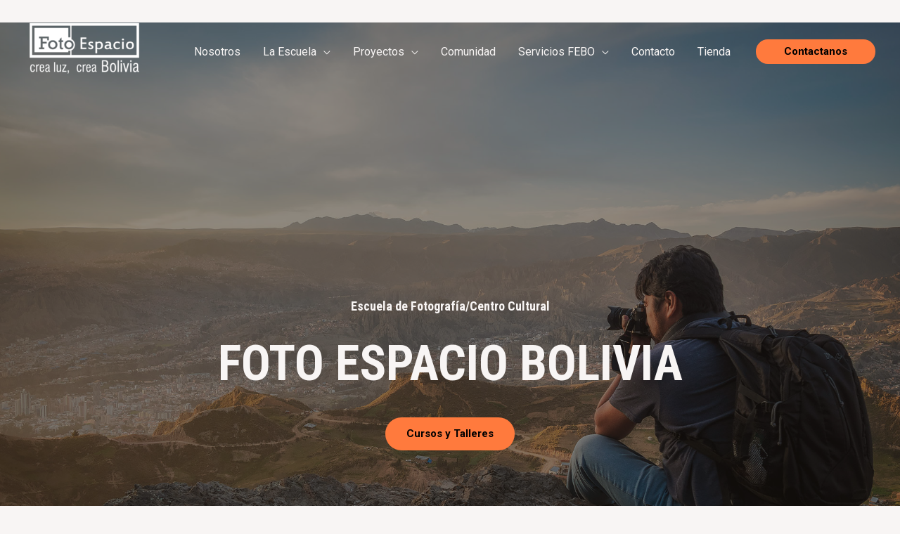

--- FILE ---
content_type: text/css
request_url: https://fotoespacio.net/wp-content/uploads/elementor/css/post-6.css?ver=1755875147
body_size: 1287
content:
.elementor-6 .elementor-element.elementor-element-567911d > .elementor-container{max-width:950px;}.elementor-6 .elementor-element.elementor-element-567911d > .elementor-container > .elementor-column > .elementor-widget-wrap{align-content:center;align-items:center;}.elementor-6 .elementor-element.elementor-element-567911d > .elementor-background-overlay{background-color:var( --e-global-color-astglobalcolor2 );opacity:0.5;transition:background 0.3s, border-radius 0.3s, opacity 0.3s;}.elementor-6 .elementor-element.elementor-element-567911d{transition:background 0.3s, border 0.3s, border-radius 0.3s, box-shadow 0.3s;padding:390px 0px 0px 0px;}.elementor-6 .elementor-element.elementor-element-0cfef53{text-align:center;}.elementor-6 .elementor-element.elementor-element-0cfef53 .elementor-heading-title{color:var( --e-global-color-astglobalcolor4 );}.elementor-6 .elementor-element.elementor-element-0cfef53 > .elementor-widget-container{padding:0px 0px 15px 0px;}.elementor-6 .elementor-element.elementor-element-82092e7{text-align:center;}.elementor-6 .elementor-element.elementor-element-82092e7 .elementor-heading-title{color:var( --e-global-color-astglobalcolor4 );}.elementor-6 .elementor-element.elementor-element-82092e7 > .elementor-widget-container{padding:0px 0px 25px 0px;}.elementor-6 .elementor-element.elementor-element-e2fa0d5 .elementor-icon-wrapper{text-align:center;}.elementor-6 .elementor-element.elementor-element-e2fa0d5.elementor-view-stacked .elementor-icon{background-color:var( --e-global-color-astglobalcolor5 );}.elementor-6 .elementor-element.elementor-element-e2fa0d5.elementor-view-framed .elementor-icon, .elementor-6 .elementor-element.elementor-element-e2fa0d5.elementor-view-default .elementor-icon{color:var( --e-global-color-astglobalcolor5 );border-color:var( --e-global-color-astglobalcolor5 );}.elementor-6 .elementor-element.elementor-element-e2fa0d5.elementor-view-framed .elementor-icon, .elementor-6 .elementor-element.elementor-element-e2fa0d5.elementor-view-default .elementor-icon svg{fill:var( --e-global-color-astglobalcolor5 );}.elementor-6 .elementor-element.elementor-element-e2fa0d5 .elementor-icon{font-size:30px;}.elementor-6 .elementor-element.elementor-element-e2fa0d5 .elementor-icon svg{height:30px;}.elementor-6 .elementor-element.elementor-element-e2fa0d5 > .elementor-widget-container{padding:340px 0px 50px 0px;}.elementor-6 .elementor-element.elementor-element-72897bd > .elementor-container{max-width:900px;}.elementor-6 .elementor-element.elementor-element-72897bd > .elementor-container > .elementor-column > .elementor-widget-wrap{align-content:center;align-items:center;}.elementor-6 .elementor-element.elementor-element-72897bd{padding:150px 0px 150px 0px;}.elementor-6 .elementor-element.elementor-element-b18b15d .elementor-wrapper{--video-aspect-ratio:1.77777;}.elementor-6 .elementor-element.elementor-element-c4d0e0d{text-align:center;}.elementor-6 .elementor-element.elementor-element-c4d0e0d .elementor-heading-title{color:#E48022;}.elementor-6 .elementor-element.elementor-element-36db80a > .elementor-container > .elementor-column > .elementor-widget-wrap{align-content:center;align-items:center;}.elementor-6 .elementor-element.elementor-element-36db80a:not(.elementor-motion-effects-element-type-background), .elementor-6 .elementor-element.elementor-element-36db80a > .elementor-motion-effects-container > .elementor-motion-effects-layer{background-image:var(--e-bg-lazyload-loaded);--e-bg-lazyload:url("https://fotoespacio.net/wp-content/uploads/2023/04/mar-atardecer-1.jpg");background-position:center center;background-repeat:no-repeat;background-size:cover;}.elementor-6 .elementor-element.elementor-element-36db80a > .elementor-background-overlay{background-color:var( --e-global-color-astglobalcolor2 );opacity:0.8;transition:background 0.3s, border-radius 0.3s, opacity 0.3s;}.elementor-6 .elementor-element.elementor-element-36db80a{transition:background 0.3s, border 0.3s, border-radius 0.3s, box-shadow 0.3s;padding:150px 0px 150px 0px;}.elementor-6 .elementor-element.elementor-element-386ff2c > .elementor-element-populated{padding:0px 100px 0px 0px;}.elementor-6 .elementor-element.elementor-element-b2e6e4c{text-align:left;}.elementor-6 .elementor-element.elementor-element-b2e6e4c .elementor-heading-title{color:var( --e-global-color-astglobalcolor5 );}.elementor-6 .elementor-element.elementor-element-302b47b .elementor-heading-title{color:var( --e-global-color-astglobalcolor4 );}.elementor-6 .elementor-element.elementor-element-ad36ec5{--divider-border-style:solid;--divider-color:var( --e-global-color-astglobalcolor5 );--divider-border-width:1px;}.elementor-6 .elementor-element.elementor-element-ad36ec5 .elementor-divider-separator{width:100%;margin:0 auto;margin-left:0;}.elementor-6 .elementor-element.elementor-element-ad36ec5 .elementor-divider{text-align:left;padding-top:15px;padding-bottom:15px;}.elementor-6 .elementor-element.elementor-element-926a501.elementor-position-right .elementor-image-box-img{margin-left:15px;}.elementor-6 .elementor-element.elementor-element-926a501.elementor-position-left .elementor-image-box-img{margin-right:15px;}.elementor-6 .elementor-element.elementor-element-926a501.elementor-position-top .elementor-image-box-img{margin-bottom:15px;}.elementor-6 .elementor-element.elementor-element-926a501 .elementor-image-box-wrapper .elementor-image-box-img{width:30%;}.elementor-6 .elementor-element.elementor-element-926a501 .elementor-image-box-img img{transition-duration:0.3s;}.elementor-6 .elementor-element.elementor-element-926a501 .elementor-image-box-wrapper{text-align:left;}.elementor-6 .elementor-element.elementor-element-926a501 .elementor-image-box-title{margin-bottom:10px;color:var( --e-global-color-astglobalcolor4 );}.elementor-6 .elementor-element.elementor-element-926a501 .elementor-image-box-description{color:var( --e-global-color-astglobalcolor5 );}.elementor-6 .elementor-element.elementor-element-926a501 > .elementor-widget-container{margin:0px 0px 0px 0px;}.elementor-6 .elementor-element.elementor-element-86051f3{--divider-border-style:solid;--divider-color:var( --e-global-color-astglobalcolor5 );--divider-border-width:1px;}.elementor-6 .elementor-element.elementor-element-86051f3 .elementor-divider-separator{width:100%;margin:0 auto;margin-left:0;}.elementor-6 .elementor-element.elementor-element-86051f3 .elementor-divider{text-align:left;padding-top:15px;padding-bottom:15px;}.elementor-6 .elementor-element.elementor-element-86051f3 > .elementor-widget-container{margin:0px 0px 0px 0px;}.elementor-6 .elementor-element.elementor-element-9e1a1a3.elementor-position-right .elementor-image-box-img{margin-left:15px;}.elementor-6 .elementor-element.elementor-element-9e1a1a3.elementor-position-left .elementor-image-box-img{margin-right:15px;}.elementor-6 .elementor-element.elementor-element-9e1a1a3.elementor-position-top .elementor-image-box-img{margin-bottom:15px;}.elementor-6 .elementor-element.elementor-element-9e1a1a3 .elementor-image-box-wrapper .elementor-image-box-img{width:30%;}.elementor-6 .elementor-element.elementor-element-9e1a1a3 .elementor-image-box-img img{transition-duration:0.3s;}.elementor-6 .elementor-element.elementor-element-9e1a1a3 .elementor-image-box-wrapper{text-align:left;}.elementor-6 .elementor-element.elementor-element-9e1a1a3 .elementor-image-box-title{margin-bottom:10px;color:var( --e-global-color-astglobalcolor4 );}.elementor-6 .elementor-element.elementor-element-9e1a1a3 .elementor-image-box-description{color:var( --e-global-color-astglobalcolor5 );}.elementor-6 .elementor-element.elementor-element-9e1a1a3 > .elementor-widget-container{margin:0px 0px 0px 0px;}.elementor-6 .elementor-element.elementor-element-6114d9e{--divider-border-style:solid;--divider-color:var( --e-global-color-astglobalcolor5 );--divider-border-width:1px;}.elementor-6 .elementor-element.elementor-element-6114d9e .elementor-divider-separator{width:100%;margin:0 auto;margin-left:0;}.elementor-6 .elementor-element.elementor-element-6114d9e .elementor-divider{text-align:left;padding-top:15px;padding-bottom:15px;}.elementor-6 .elementor-element.elementor-element-6114d9e > .elementor-widget-container{margin:0px 0px 0px 0px;}.elementor-6 .elementor-element.elementor-element-55266ed.elementor-position-right .elementor-image-box-img{margin-left:15px;}.elementor-6 .elementor-element.elementor-element-55266ed.elementor-position-left .elementor-image-box-img{margin-right:15px;}.elementor-6 .elementor-element.elementor-element-55266ed.elementor-position-top .elementor-image-box-img{margin-bottom:15px;}.elementor-6 .elementor-element.elementor-element-55266ed .elementor-image-box-wrapper .elementor-image-box-img{width:30%;}.elementor-6 .elementor-element.elementor-element-55266ed .elementor-image-box-img img{transition-duration:0.3s;}.elementor-6 .elementor-element.elementor-element-55266ed .elementor-image-box-wrapper{text-align:left;}.elementor-6 .elementor-element.elementor-element-55266ed .elementor-image-box-title{margin-bottom:10px;color:var( --e-global-color-astglobalcolor4 );}.elementor-6 .elementor-element.elementor-element-55266ed .elementor-image-box-description{color:var( --e-global-color-astglobalcolor5 );}.elementor-6 .elementor-element.elementor-element-55266ed > .elementor-widget-container{margin:0px 0px 0px 0px;}.elementor-6 .elementor-element.elementor-element-9680ba5 > .elementor-element-populated{padding:0px 0px 0px 75px;}.elementor-6 .elementor-element.elementor-element-9d975a5 .elementor-heading-title{color:#E48022;}.elementor-6 .elementor-element.elementor-element-7d71124{padding:100px 0px 100px 0px;}.elementor-6 .elementor-element.elementor-element-2e78b54{text-align:center;}.elementor-6 .elementor-element.elementor-element-ee8b322{text-align:center;}.elementor-6 .elementor-element.elementor-element-ee8b322 > .elementor-widget-container{padding:0px 0px 25px 0px;}.elementor-6 .elementor-element.elementor-element-ba7a770.elementor-position-right .elementor-image-box-img{margin-left:15px;}.elementor-6 .elementor-element.elementor-element-ba7a770.elementor-position-left .elementor-image-box-img{margin-right:15px;}.elementor-6 .elementor-element.elementor-element-ba7a770.elementor-position-top .elementor-image-box-img{margin-bottom:15px;}.elementor-6 .elementor-element.elementor-element-ba7a770 .elementor-image-box-wrapper .elementor-image-box-img{width:100%;}.elementor-6 .elementor-element.elementor-element-ba7a770 .elementor-image-box-img img{transition-duration:0.3s;}.elementor-6 .elementor-element.elementor-element-ba7a770 .elementor-image-box-wrapper{text-align:left;}.elementor-6 .elementor-element.elementor-element-ba7a770 .elementor-image-box-title{margin-bottom:10px;}.elementor-6 .elementor-element.elementor-element-ba7a770 > .elementor-widget-container{margin:0px 16px 0px 16px;}.elementor-6 .elementor-element.elementor-element-ba7a770{width:var( --container-widget-width, 33.33% );max-width:33.33%;--container-widget-width:33.33%;--container-widget-flex-grow:0;align-self:center;}.elementor-6 .elementor-element.elementor-element-87105c9.elementor-position-right .elementor-image-box-img{margin-left:15px;}.elementor-6 .elementor-element.elementor-element-87105c9.elementor-position-left .elementor-image-box-img{margin-right:15px;}.elementor-6 .elementor-element.elementor-element-87105c9.elementor-position-top .elementor-image-box-img{margin-bottom:15px;}.elementor-6 .elementor-element.elementor-element-87105c9 .elementor-image-box-wrapper .elementor-image-box-img{width:100%;}.elementor-6 .elementor-element.elementor-element-87105c9 .elementor-image-box-img img{transition-duration:0.3s;}.elementor-6 .elementor-element.elementor-element-87105c9 .elementor-image-box-wrapper{text-align:left;}.elementor-6 .elementor-element.elementor-element-87105c9 .elementor-image-box-title{margin-bottom:10px;}.elementor-6 .elementor-element.elementor-element-87105c9 > .elementor-widget-container{margin:0px 16px 0px 16px;}.elementor-6 .elementor-element.elementor-element-87105c9{width:var( --container-widget-width, 33.33% );max-width:33.33%;--container-widget-width:33.33%;--container-widget-flex-grow:0;}.elementor-6 .elementor-element.elementor-element-5a80597.elementor-position-right .elementor-image-box-img{margin-left:15px;}.elementor-6 .elementor-element.elementor-element-5a80597.elementor-position-left .elementor-image-box-img{margin-right:15px;}.elementor-6 .elementor-element.elementor-element-5a80597.elementor-position-top .elementor-image-box-img{margin-bottom:15px;}.elementor-6 .elementor-element.elementor-element-5a80597 .elementor-image-box-wrapper .elementor-image-box-img{width:100%;}.elementor-6 .elementor-element.elementor-element-5a80597 .elementor-image-box-img img{transition-duration:0.3s;}.elementor-6 .elementor-element.elementor-element-5a80597 .elementor-image-box-wrapper{text-align:left;}.elementor-6 .elementor-element.elementor-element-5a80597 .elementor-image-box-title{margin-bottom:10px;}.elementor-6 .elementor-element.elementor-element-5a80597 > .elementor-widget-container{margin:0px 16px 0px 16px;}.elementor-6 .elementor-element.elementor-element-5a80597{width:var( --container-widget-width, 33.33% );max-width:33.33%;--container-widget-width:33.33%;--container-widget-flex-grow:0;}.elementor-6 .elementor-element.elementor-element-a0bc5c1 > .elementor-container{max-width:1000px;}.elementor-6 .elementor-element.elementor-element-a0bc5c1 > .elementor-container > .elementor-column > .elementor-widget-wrap{align-content:center;align-items:center;}.elementor-6 .elementor-element.elementor-element-a0bc5c1:not(.elementor-motion-effects-element-type-background), .elementor-6 .elementor-element.elementor-element-a0bc5c1 > .elementor-motion-effects-container > .elementor-motion-effects-layer{background-color:var( --e-global-color-astglobalcolor4 );}.elementor-6 .elementor-element.elementor-element-a0bc5c1{transition:background 0.3s, border 0.3s, border-radius 0.3s, box-shadow 0.3s;padding:40px 0px 40px 0px;}.elementor-6 .elementor-element.elementor-element-a0bc5c1 > .elementor-background-overlay{transition:background 0.3s, border-radius 0.3s, opacity 0.3s;}.elementor-bc-flex-widget .elementor-6 .elementor-element.elementor-element-d601f84.elementor-column .elementor-widget-wrap{align-items:center;}.elementor-6 .elementor-element.elementor-element-d601f84.elementor-column.elementor-element[data-element_type="column"] > .elementor-widget-wrap.elementor-element-populated{align-content:center;align-items:center;}.elementor-6 .elementor-element.elementor-element-471ffbe{text-align:left;}@media(min-width:768px){.elementor-6 .elementor-element.elementor-element-d601f84{width:80%;}.elementor-6 .elementor-element.elementor-element-31b8d64{width:20%;}}@media(max-width:1024px){.elementor-6 .elementor-element.elementor-element-567911d{padding:200px 25px 0px 25px;}.elementor-6 .elementor-element.elementor-element-e2fa0d5 > .elementor-widget-container{padding:100px 0px 50px 0px;}.elementor-6 .elementor-element.elementor-element-72897bd{padding:100px 25px 100px 25px;}.elementor-6 .elementor-element.elementor-element-36db80a{padding:100px 50px 100px 50px;}.elementor-6 .elementor-element.elementor-element-386ff2c > .elementor-element-populated{margin:45px 0px 0px 0px;--e-column-margin-right:0px;--e-column-margin-left:0px;padding:0px 0px 0px 0px;}.elementor-6 .elementor-element.elementor-element-9680ba5 > .elementor-element-populated{margin:0px 0px 0px 0px;--e-column-margin-right:0px;--e-column-margin-left:0px;padding:0px 0px 0px 0px;}.elementor-6 .elementor-element.elementor-element-7d71124{padding:100px 25px 100px 25px;}.elementor-6 .elementor-element.elementor-element-ba7a770 > .elementor-widget-container{margin:0px 5px 0px 10px;}.elementor-6 .elementor-element.elementor-element-87105c9 > .elementor-widget-container{margin:0px 5px 0px 5px;}.elementor-6 .elementor-element.elementor-element-5a80597 > .elementor-widget-container{margin:0px 5px 0px 5px;}.elementor-6 .elementor-element.elementor-element-a0bc5c1{padding:25px 25px 25px 25px;}.elementor-6 .elementor-element.elementor-element-471ffbe > .elementor-widget-container{padding:0px 0px 0px 0px;}}@media(max-width:767px){.elementor-6 .elementor-element.elementor-element-567911d{padding:150px 20px 0px 20px;}.elementor-6 .elementor-element.elementor-element-0cfef53 > .elementor-widget-container{padding:0px 0px 5px 0px;}.elementor-6 .elementor-element.elementor-element-82092e7 > .elementor-widget-container{padding:0px 0px 10px 0px;}.elementor-6 .elementor-element.elementor-element-e2fa0d5 > .elementor-widget-container{padding:75px 0px 25px 0px;}.elementor-6 .elementor-element.elementor-element-72897bd{padding:75px 20px 75px 20px;}.elementor-6 .elementor-element.elementor-element-36db80a{padding:75px 20px 75px 20px;}.elementor-6 .elementor-element.elementor-element-926a501 .elementor-image-box-img{margin-bottom:15px;}.elementor-6 .elementor-element.elementor-element-9e1a1a3 .elementor-image-box-img{margin-bottom:15px;}.elementor-6 .elementor-element.elementor-element-55266ed .elementor-image-box-img{margin-bottom:15px;}.elementor-6 .elementor-element.elementor-element-9680ba5 > .elementor-element-populated{margin:0px 0px 0px 0px;--e-column-margin-right:0px;--e-column-margin-left:0px;padding:0px 0px 0px 0px;}.elementor-6 .elementor-element.elementor-element-7d71124{padding:75px 20px 50px 20px;}.elementor-6 .elementor-element.elementor-element-ee8b322 > .elementor-widget-container{padding:0px 0px 0px 0px;}.elementor-6 .elementor-element.elementor-element-ba7a770 .elementor-image-box-img{margin-bottom:15px;}.elementor-6 .elementor-element.elementor-element-ba7a770 > .elementor-widget-container{margin:20px 0px 0px 0px;}.elementor-6 .elementor-element.elementor-element-ba7a770{width:100%;max-width:100%;}.elementor-6 .elementor-element.elementor-element-87105c9 .elementor-image-box-img{margin-bottom:15px;}.elementor-6 .elementor-element.elementor-element-87105c9 > .elementor-widget-container{margin:20px 0px 0px 0px;}.elementor-6 .elementor-element.elementor-element-87105c9{width:100%;max-width:100%;}.elementor-6 .elementor-element.elementor-element-5a80597 .elementor-image-box-img{margin-bottom:15px;}.elementor-6 .elementor-element.elementor-element-5a80597 > .elementor-widget-container{margin:20px 0px 0px 0px;}.elementor-6 .elementor-element.elementor-element-5a80597{width:100%;max-width:100%;}.elementor-6 .elementor-element.elementor-element-a0bc5c1{padding:30px 20px 30px 20px;}.elementor-6 .elementor-element.elementor-element-d601f84 > .elementor-element-populated{padding:0px 0px 0px 0px;}.elementor-6 .elementor-element.elementor-element-471ffbe{text-align:center;}.elementor-6 .elementor-element.elementor-element-471ffbe > .elementor-widget-container{padding:0px 25px 10px 25px;}.elementor-6 .elementor-element.elementor-element-31b8d64 > .elementor-element-populated{margin:30px 0px 0px 0px;--e-column-margin-right:0px;--e-column-margin-left:0px;padding:0px 0px 0px 0px;}.elementor-6 .elementor-element.elementor-element-038616e > .elementor-widget-container{margin:0px 0px 0px 0px;}}@media(max-width:1024px) and (min-width:768px){.elementor-6 .elementor-element.elementor-element-386ff2c{width:100%;}.elementor-6 .elementor-element.elementor-element-9680ba5{width:100%;}.elementor-6 .elementor-element.elementor-element-d601f84{width:64%;}.elementor-6 .elementor-element.elementor-element-31b8d64{width:28%;}}@media(min-width:1025px){.elementor-6 .elementor-element.elementor-element-36db80a:not(.elementor-motion-effects-element-type-background), .elementor-6 .elementor-element.elementor-element-36db80a > .elementor-motion-effects-container > .elementor-motion-effects-layer{background-attachment:fixed;}}

--- FILE ---
content_type: application/x-javascript
request_url: https://fotoespacio.net/wp-content/plugins/ultimate-addons-for-elementor/js/front/custom-tm.js?ver=6.5.7
body_size: 48
content:
var maAdvancedCarousel = function($scope, $) {
  var maAdvancedCarousel = $scope.find(".tm-slider").eq(0);

      maAdvancedCarousel.each(function(index, el) {
        var mobiles    = jQuery(this).data('mobiles');
        var tabs    = jQuery(this).data('tabs');
        jQuery(this).slick({
        dots: true,
        infinite: true,
        slidesToShow: 1,
        autoplay: true,
        autoplaySpeed: 2000,
        responsive: [
          {
            breakpoint: 1024,
            settings: {
              slidesToShow: tabs,
              slidesToScroll: 1
            }
          },
          {
            breakpoint: 768,
            settings: {
              slidesToShow: mobiles,
              slidesToScroll: 1
            }
          }
          ]
      }); 
      });

      jQuery(document).ready(function() {
        setTimeout(function() {
          jQuery('.tm-slider.slick-slider .slick-next').addClass('fas fa-chevron-right');  
          jQuery('.tm-slider.slick-slider .slick-prev').addClass('fas fa-chevron-left');
        }, 300);
      });

  }

  // Make sure you run this code under Elementor..
    jQuery(window).on('elementor/frontend/init', function () {
      elementorFrontend.hooks.addAction( 
        'frontend/element_ready/advanced-carousel.default',
         maAdvancedCarousel
      );
  });

